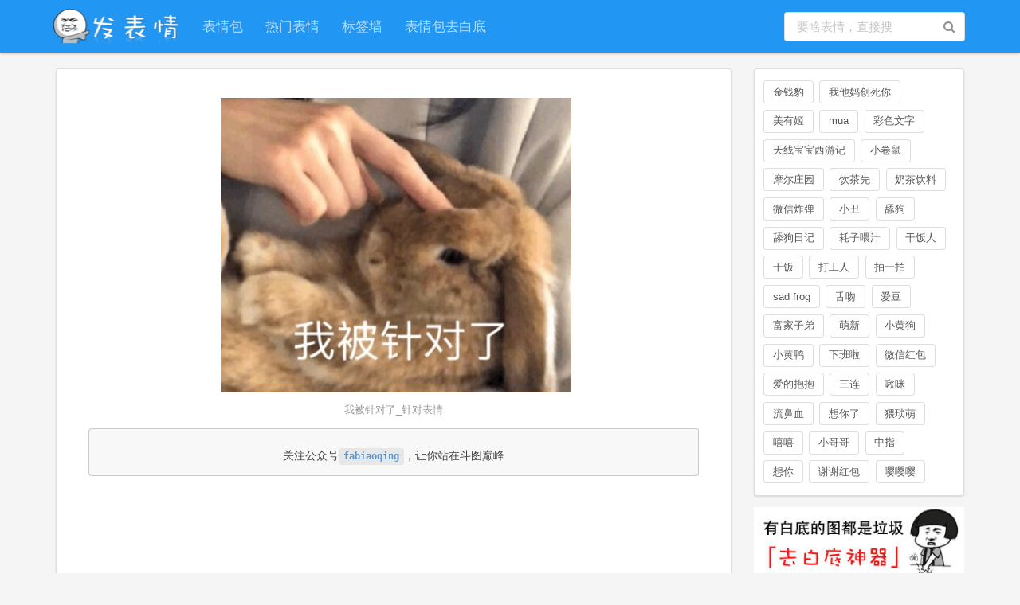

--- FILE ---
content_type: text/html; charset=utf-8
request_url: https://fabiaoqing.com/biaoqing/detail/id/581272.html
body_size: 8588
content:
<html prefix="og: http://ogp.me/ns/article#">

<head>
    <meta charset="UTF-8">
    <meta name="viewport" content="width=device-width, initial-scale=1.0, maximum-scale=1.0, user-scalable=no">
    <meta http-equiv="X-UA-Compatible" content="IE=edge">
    <meta http-equiv="content-type" content="text/html; charset=UTF-8">
    <title>我被针对了_针对表情 - 发表情 - fabiaoqing.com</title>
    <meta property="og:title" content="我被针对了" />
    <meta property="og:type" content="article" />
    <meta property="og:url" content="http://fabiaoqing.com/biaoqing/detail/id/581272.html" />
    <meta property="og:image" content="http://tvax4.sinaimg.cn/large/006ARE9vgy1fxa7qaidg5j30ku0higo9.jpg" />
    <meta property="og:description" content="我被针对了_针对表情。发表情，最全的表情包分享网站，每天更新聊天表情、微信表情包、QQ表情包、金馆长表情包、蘑菇头表情包。" />
        <meta name="Keywords" content="聊天表情,微信表情包,QQ表情包,发表情,表情包下载,表情下载,表情包大战,贴吧表情包,斗图">
    <meta name="Description" content="我被针对了_针对表情。发表情，最全的表情包分享网站，每天更新聊天表情、微信表情包、QQ表情包、金馆长表情包、蘑菇头表情包。">
    <link rel="stylesheet" type="text/css" href="//cdn.staticfile.org/semantic-ui/2.2.2/semantic.min.css" />
    <link rel="stylesheet" type="text/css" href="/Public/css/fbq.css?v=202302" />
    <script data-ad-client="ca-pub-5486123269162001" async src="https://pagead2.googlesyndication.com/pagead/js/adsbygoogle.js"></script>
    <script src="//msite.baidu.com/sdk/c.js?appid=1583969173028037"></script>
</head>

<body>
    <script>
(function(){
    var bp = document.createElement('script');
    var curProtocol = window.location.protocol.split(':')[0];
    if (curProtocol === 'https') {
        bp.src = 'https://zz.bdstatic.com/linksubmit/push.js';
    }
    else {
        bp.src = 'http://push.zhanzhang.baidu.com/push.js';
    }
    var s = document.getElementsByTagName("script")[0];
    s.parentNode.insertBefore(bp, s);
})();
</script>
<!-- <script>
(function(){
   var src = (document.location.protocol == "http:") ? "http://js.passport.qihucdn.com/11.0.1.js?de1d942b1cf981004a96d50461fbf798":"https://jspassport.ssl.qhimg.com/11.0.1.js?de1d942b1cf981004a96d50461fbf798";
   document.write('<script src="' + src + '" id="sozz"><\/script>');
})();
</script> -->
<div class="ui right sidebar inverted vertical menu">
     <a class="item" href="http://fabiaoqing.com/bqb/lists" title="表情包-发表情"><i class="block layout icon" ></i>表情包</a>
     <a class="item" href="http://fabiaoqing.com/biaoqing" title="热门表情-发表情"><i class="image icon" style="margin-left: 20px;"></i>热门表情</a>
     <a class="item" href="http://fabiaoqing.com/diy" title="表情包制作DIY-发表情"><i class="write icon" style="margin-left: 20px;"></i>制作表情</a>
     <a class="item" href="http://fabiaoqing.com/tag" title="表情包标签-发表情"><i class="tags icon" ></i>标签墙</a>
</div>
<div class="ui top fixed menu">
    <div>
      <a id="logo" href="http://fabiaoqing.com" title="发表情-首页" style="float: left;margin-right: 0px;margin-top: 5px">
        发表情
      </a>
      <div class="ui small input" style="display: inline;width:10%">
          <input type="text" id="mobilesearchinput" placeholder="要啥表情，直接搜" style="width:50%;padding: .46em 1em;">
      </div>
      <i class="content launch icon" style="float: right;margin-top: 5px"></i>
    </div>
</div>
<div class="dimmed pusher">
<div id="header">
    <div class="ui secondary inverted large menu" id="menu_container">
              <a class="item" id="logo" href="http://fabiaoqing.com" title="发表情-首页">
                <img src="/Public/img/logonew.png" style="width:161.5px;height:50px" />
                </a>
        <a class="item" id="pcheaderbqb" href="http://fabiaoqing.com/bqb/lists" title="表情包-发表情">表情包</a>
        <a class="item" id="pcheaderbq" href="http://fabiaoqing.com/biaoqing" title="热门表情-发表情">热门表情</a>
        <a class="item" id="pcheadertag" href="http://fabiaoqing.com/tag" title="表情包标签-发表情">标签墙</a>
        <a class="item" id="pcheaderbg" href="http://fabiaoqing.com/bgremove" title="表情包去白底，一秒变透明表情包-发表情">表情包去白底</a>
        <div class="right menu">
            <div class="item">
                <div class="ui icon input">
                    <input type="text" id="searchinput" placeholder="要啥表情，直接搜">
                    <i class="search link icon" id="searchbt"></i>
                </div>
            </div>
        </div>
    </div>
</div>

    <div id="container">
        <div class="ui right floated grid">
            <div class="right floated left aligned twelve wide column" id="bqb">
                <div class="ui segment">
                    <div class="image pic-content">
                        <div class="pic_swiper swiper-container swiper-container-horizontal" data-swiper="[object Object]">
                            <span class="arrow prev translate" data-url="/biaoqing/detail/id/581271.html">
                                <img src="/Public/img/arrow.png">上一张
                            </span>
                            <span class="arrow next" data-url="/biaoqing/detail/id/581273.html">
                                <img src="/Public/img/arrow.png">下一张
                            </span>
                            <div class="swiper-wrapper">
                                <div class="swiper-slide swiper-slide-active" style="margin-top: 0px; margin-left: 0px; ">
                                                                            <img class="biaoqingpp" data-type="gif" src="https://img.soutula.com/bmiddle/006ARE9vgy1fxa7qaidg5j30ku0higo9.jpg" title="我被针对了_针对表情" alt="我被针对了_针对表情"/>
                                                                    </div>
                            </div>
                        </div>
                    </div>
                    <p style="color: #969696;font-size: 0.9rem">我被针对了_针对表情</p>
                    <div class="ui ignored message">
                                                                        <p class="notshowinpc">长按保存；左右滑动图片，查看更多</p>
                        <p>关注公众号<a href="javascript:showwx();"><code>fabiaoqing</code></a>，让你站在斗图巅峰</p>
                    </div>
                    <script async src="//pagead2.googlesyndication.com/pagead/js/adsbygoogle.js"></script>
<!-- bqlist -->
<ins class="adsbygoogle"
     style="display:block"
     data-ad-client="ca-pub-5486123269162001"
     data-ad-slot="1705176295"
     data-ad-format="auto"></ins>
<script>
(adsbygoogle = window.adsbygoogle || []).push({});
</script>
                    <div class="beforeafter">
                        <a href="/biaoqing/detail/id/581271.html" title="">
                            <div class="fluid ui button beforebqb">上一张：笑口常开，好彩自然来</div>
                        </a>
                        <a href="/biaoqing/detail/id/581273.html" title="">
                            <div class="fluid ui button afterbqb">下一张：洒爆米花GIF 动图</div>
                        </a>
                    </div>
                    <div class="clearboth">
                        <p style="color: #969696;font-size: 0.9rem">提示：按 ← → 方向键也可以换表情哦</p>
                    </div>
                </div>
                <div class="ui segment imghover bqba indexbiaoqing">
                    <header>
                        <h1 class="ui header" style="display: inline">相似表情</h1>
                        <div style="clear: both;height: 0px;"></div>
                    </header>
                    <div class="bqppdiv" style="vertical-align: middle;">
                            <a href="/biaoqing/detail/id/637901.html" title="这个东西不好和你解释，因为我是菜狗 - 近期斗图表情包精选-2019/11/18_斗图表情" />
                                <img class="ui image lazy" data-original="https://img.soutula.com/bmiddle/006m97Kgly1g916do1cm1j30qo0mgta9.jpg" title="这个东西不好和你解释，因为我是菜狗 - 近期斗图表情包精选-2019/11/18_斗图表情" alt="这个东西不好和你解释，因为我是菜狗 - 近期斗图表情包精选-2019/11/18_斗图表情" style="max-height: 188;margin: 0 auto"/>
                                                            </a>
                            <p style="display: block;height: 0;width: 0;overflow: hidden;">这个东西不好和你解释，因为我是菜狗 - 近期斗图表情包精选-2019/11/18_斗图表情</p>
                            </div><div class="bqppdiv" style="vertical-align: middle;">
                            <a href="/biaoqing/detail/id/637902.html" title="100废物的我 - 近期斗图表情包精选-2019/11/18_斗图表情" />
                                <img class="ui image lazy" data-original="https://img.soutula.com/bmiddle/006m97Kgly1g916dnom1tj30j60jyq44.jpg" title="100废物的我 - 近期斗图表情包精选-2019/11/18_斗图表情" alt="100废物的我 - 近期斗图表情包精选-2019/11/18_斗图表情" style="max-height: 188;margin: 0 auto"/>
                                                            </a>
                            <p style="display: block;height: 0;width: 0;overflow: hidden;">100废物的我 - 近期斗图表情包精选-2019/11/18_斗图表情</p>
                            </div><div class="bqppdiv" style="vertical-align: middle;">
                            <a href="/biaoqing/detail/id/637903.html" title="干！ - 近期斗图表情包精选-2019/11/18_斗图表情" />
                                <img class="ui image lazy" data-original="https://img.soutula.com/bmiddle/006m97Kgly1g916dnfssaj30c80c8gn3.jpg" title="干！ - 近期斗图表情包精选-2019/11/18_斗图表情" alt="干！ - 近期斗图表情包精选-2019/11/18_斗图表情" style="max-height: 188;margin: 0 auto"/>
                                                            </a>
                            <p style="display: block;height: 0;width: 0;overflow: hidden;">干！ - 近期斗图表情包精选-2019/11/18_斗图表情</p>
                            </div><div class="bqppdiv" style="vertical-align: middle;">
                            <a href="/biaoqing/detail/id/637904.html" title="当她告诉你私聊会怀孕，而你也不想冒险 - 近期斗图表情包精选-2019/11/18_斗图_斗图表情" />
                                <img class="ui image lazy" data-original="https://img.soutula.com/bmiddle/006m97Kgly1g916do73bhj30ts0ucgr1.jpg" title="当她告诉你私聊会怀孕，而你也不想冒险 - 近期斗图表情包精选-2019/11/18_斗图_斗图表情" alt="当她告诉你私聊会怀孕，而你也不想冒险 - 近期斗图表情包精选-2019/11/18_斗图_斗图表情" style="max-height: 188;margin: 0 auto"/>
                                                            </a>
                            <p style="display: block;height: 0;width: 0;overflow: hidden;">当她告诉你私聊会怀孕，而你也不想冒险 - 近期斗图表情包精选-2019/11/18_斗图_斗图表情</p>
                            </div><div class="bqppdiv" style="vertical-align: middle;">
                            <a href="/biaoqing/detail/id/637905.html" title="把爷搞震惊了 - 近期斗图表情包精选-2019/11/18_斗图表情" />
                                <img class="ui image lazy" data-original="https://img.soutula.com/bmiddle/006m97Kgly1g916dn0t2pj30k00jxdi9.jpg" title="把爷搞震惊了 - 近期斗图表情包精选-2019/11/18_斗图表情" alt="把爷搞震惊了 - 近期斗图表情包精选-2019/11/18_斗图表情" style="max-height: 188;margin: 0 auto"/>
                                                            </a>
                            <p style="display: block;height: 0;width: 0;overflow: hidden;">把爷搞震惊了 - 近期斗图表情包精选-2019/11/18_斗图表情</p>
                            </div><div class="bqppdiv" style="vertical-align: middle;">
                            <a href="/biaoqing/detail/id/637906.html" title="一般来说，图裂了就表示原图尺寸比较大 - 近期斗图表情包精选-2019/11/18_斗图表情" />
                                <img class="ui image lazy" data-original="https://img.soutula.com/bmiddle/006m97Kgly1g916dnjqbfj30or0nlgno.jpg" title="一般来说，图裂了就表示原图尺寸比较大 - 近期斗图表情包精选-2019/11/18_斗图表情" alt="一般来说，图裂了就表示原图尺寸比较大 - 近期斗图表情包精选-2019/11/18_斗图表情" style="max-height: 188;margin: 0 auto"/>
                                                            </a>
                            <p style="display: block;height: 0;width: 0;overflow: hidden;">一般来说，图裂了就表示原图尺寸比较大 - 近期斗图表情包精选-2019/11/18_斗图表情</p>
                            </div><div class="bqppdiv" style="vertical-align: middle;">
                            <a href="/biaoqing/detail/id/637907.html" title="喷子上线 目光如刀 嘴角抽动 浑身炸毛（喵星人表情包）_喷子_喵星人_炸毛_如刀表情" />
                                <img class="ui image lazy" data-original="https://img.soutula.com/bmiddle/a8a1efafly1g911cjm8x9j205i05iwei.jpg" title="喷子上线 目光如刀 嘴角抽动 浑身炸毛（喵星人表情包）_喷子_喵星人_炸毛_如刀表情" alt="喷子上线 目光如刀 嘴角抽动 浑身炸毛（喵星人表情包）_喷子_喵星人_炸毛_如刀表情" style="max-height: 188;margin: 0 auto"/>
                                                            </a>
                            <p style="display: block;height: 0;width: 0;overflow: hidden;">喷子上线 目光如刀 嘴角抽动 浑身炸毛（喵星人表情包）_喷子_喵星人_炸毛_如刀表情</p>
                            </div><div class="bqppdiv" style="vertical-align: middle;">
                            <a href="/biaoqing/detail/id/637908.html" title="你需要它脑残片 脑残人士福音_它脑_脑残_残片_福音_人士表情" />
                                <img class="ui image lazy" data-original="https://img.soutula.com/bmiddle/a8a1efafly1g911f95a8qj20c809674l.jpg" title="你需要它脑残片 脑残人士福音_它脑_脑残_残片_福音_人士表情" alt="你需要它脑残片 脑残人士福音_它脑_脑残_残片_福音_人士表情" style="max-height: 188;margin: 0 auto"/>
                                                            </a>
                            <p style="display: block;height: 0;width: 0;overflow: hidden;">你需要它脑残片 脑残人士福音_它脑_脑残_残片_福音_人士表情</p>
                            </div><div class="bqppdiv" style="vertical-align: middle;">
                            <a href="/biaoqing/detail/id/637909.html" title="你考清华他考北大 我烤面筋 人各有志吧_他考_人各有志_面筋_清华_北大表情" />
                                <img class="ui image lazy" data-original="https://img.soutula.com/bmiddle/a8a1efafly1g911cithlcj20qo0ogtal.jpg" title="你考清华他考北大 我烤面筋 人各有志吧_他考_人各有志_面筋_清华_北大表情" alt="你考清华他考北大 我烤面筋 人各有志吧_他考_人各有志_面筋_清华_北大表情" style="max-height: 188;margin: 0 auto"/>
                                                            </a>
                            <p style="display: block;height: 0;width: 0;overflow: hidden;">你考清华他考北大 我烤面筋 人各有志吧_他考_人各有志_面筋_清华_北大表情</p>
                            </div><div class="bqppdiv" style="vertical-align: middle;">
                            <a href="/biaoqing/detail/id/637910.html" title="我的快递发货了吗？ - 等快递表情包系列" />
                                <img class="ui image lazy" data-original="https://img.soutula.com/bmiddle/006qir4ogy1g91e379juij30j60eet9w.jpg" title="我的快递发货了吗？ - 等快递表情包系列" alt="我的快递发货了吗？ - 等快递表情包系列" style="max-height: 188;margin: 0 auto"/>
                                                            </a>
                            <p style="display: block;height: 0;width: 0;overflow: hidden;">我的快递发货了吗？ - 等快递表情包系列</p>
                            </div><div class="bqppdiv" style="vertical-align: middle;">
                            <a href="/biaoqing/detail/id/637911.html" title="五百年了 - 等快递表情包系列" />
                                <img class="ui image lazy" data-original="https://img.soutula.com/bmiddle/006qir4ogy1g91e37o6h1j30j60j6mzr.jpg" title="五百年了 - 等快递表情包系列" alt="五百年了 - 等快递表情包系列" style="max-height: 188;margin: 0 auto"/>
                                                            </a>
                            <p style="display: block;height: 0;width: 0;overflow: hidden;">五百年了 - 等快递表情包系列</p>
                            </div><div class="bqppdiv" style="vertical-align: middle;">
                            <a href="/biaoqing/detail/id/637912.html" title="物流信息不更新 - 等快递表情包系列" />
                                <img class="ui image lazy" data-original="https://img.soutula.com/bmiddle/006qir4ogy1g91e393h3xj30j60j676y.jpg" title="物流信息不更新 - 等快递表情包系列" alt="物流信息不更新 - 等快递表情包系列" style="max-height: 188;margin: 0 auto"/>
                                                            </a>
                            <p style="display: block;height: 0;width: 0;overflow: hidden;">物流信息不更新 - 等快递表情包系列</p>
                            </div>                </div>
                
            </div>
            <div class="left floated right aligned four wide column">
                <div class="ui segment" style="text-align: left;padding: 1em 0.8em 0.5em 0.8em">
  <div class="ui labels">
      <a class="ui label basic" style="color: #555;margin: 0 .6em .6em 0;font-weight: normal;font-size: 0.92rem" href="//fabiaoqing.com/search/bqb/keyword/金钱豹" title="金钱豹表情包">金钱豹</a><a class="ui label basic" style="color: #555;margin: 0 .6em .6em 0;font-weight: normal;font-size: 0.92rem" href="//fabiaoqing.com/search/bqb/keyword/我他妈创死你" title="我他妈创死你表情包">我他妈创死你</a><a class="ui label basic" style="color: #555;margin: 0 .6em .6em 0;font-weight: normal;font-size: 0.92rem" href="//fabiaoqing.com/search/bqb/keyword/美有姬" title="美有姬表情包">美有姬</a><a class="ui label basic" style="color: #555;margin: 0 .6em .6em 0;font-weight: normal;font-size: 0.92rem" href="//fabiaoqing.com/search/bqb/keyword/mua" title="mua表情包">mua</a><a class="ui label basic" style="color: #555;margin: 0 .6em .6em 0;font-weight: normal;font-size: 0.92rem" href="//fabiaoqing.com/search/bqb/keyword/彩色文字" title="彩色文字表情包">彩色文字</a><a class="ui label basic" style="color: #555;margin: 0 .6em .6em 0;font-weight: normal;font-size: 0.92rem" href="//fabiaoqing.com/search/bqb/keyword/天线宝宝西游记" title="天线宝宝西游记表情包">天线宝宝西游记</a><a class="ui label basic" style="color: #555;margin: 0 .6em .6em 0;font-weight: normal;font-size: 0.92rem" href="//fabiaoqing.com/search/bqb/keyword/小卷鼠" title="小卷鼠表情包">小卷鼠</a><a class="ui label basic" style="color: #555;margin: 0 .6em .6em 0;font-weight: normal;font-size: 0.92rem" href="//fabiaoqing.com/search/bqb/keyword/摩尔庄园" title="摩尔庄园表情包">摩尔庄园</a><a class="ui label basic" style="color: #555;margin: 0 .6em .6em 0;font-weight: normal;font-size: 0.92rem" href="//fabiaoqing.com/search/bqb/keyword/饮茶先" title="饮茶先表情包">饮茶先</a><a class="ui label basic" style="color: #555;margin: 0 .6em .6em 0;font-weight: normal;font-size: 0.92rem" href="//fabiaoqing.com/search/bqb/keyword/奶茶饮料" title="奶茶饮料表情包">奶茶饮料</a><a class="ui label basic" style="color: #555;margin: 0 .6em .6em 0;font-weight: normal;font-size: 0.92rem" href="//fabiaoqing.com/search/bqb/keyword/微信炸弹" title="微信炸弹表情包">微信炸弹</a><a class="ui label basic" style="color: #555;margin: 0 .6em .6em 0;font-weight: normal;font-size: 0.92rem" href="//fabiaoqing.com/search/bqb/keyword/小丑" title="小丑表情包">小丑</a><a class="ui label basic" style="color: #555;margin: 0 .6em .6em 0;font-weight: normal;font-size: 0.92rem" href="//fabiaoqing.com/search/bqb/keyword/舔狗" title="舔狗表情包">舔狗</a><a class="ui label basic" style="color: #555;margin: 0 .6em .6em 0;font-weight: normal;font-size: 0.92rem" href="//fabiaoqing.com/search/bqb/keyword/舔狗日记" title="舔狗日记表情包">舔狗日记</a><a class="ui label basic" style="color: #555;margin: 0 .6em .6em 0;font-weight: normal;font-size: 0.92rem" href="//fabiaoqing.com/search/bqb/keyword/耗子喂汁" title="耗子喂汁表情包">耗子喂汁</a><a class="ui label basic" style="color: #555;margin: 0 .6em .6em 0;font-weight: normal;font-size: 0.92rem" href="//fabiaoqing.com/search/bqb/keyword/干饭人" title="干饭人表情包">干饭人</a><a class="ui label basic" style="color: #555;margin: 0 .6em .6em 0;font-weight: normal;font-size: 0.92rem" href="//fabiaoqing.com/search/bqb/keyword/干饭" title="干饭表情包">干饭</a><a class="ui label basic" style="color: #555;margin: 0 .6em .6em 0;font-weight: normal;font-size: 0.92rem" href="//fabiaoqing.com/search/bqb/keyword/打工人" title="打工人表情包">打工人</a><a class="ui label basic" style="color: #555;margin: 0 .6em .6em 0;font-weight: normal;font-size: 0.92rem" href="//fabiaoqing.com/search/bqb/keyword/拍一拍" title="拍一拍表情包">拍一拍</a><a class="ui label basic" style="color: #555;margin: 0 .6em .6em 0;font-weight: normal;font-size: 0.92rem" href="//fabiaoqing.com/search/bqb/keyword/sad frog" title="sad frog表情包">sad frog</a><a class="ui label basic" style="color: #555;margin: 0 .6em .6em 0;font-weight: normal;font-size: 0.92rem" href="//fabiaoqing.com/search/bqb/keyword/舌吻" title="舌吻表情包">舌吻</a><a class="ui label basic" style="color: #555;margin: 0 .6em .6em 0;font-weight: normal;font-size: 0.92rem" href="//fabiaoqing.com/search/bqb/keyword/爱豆" title="爱豆表情包">爱豆</a><a class="ui label basic" style="color: #555;margin: 0 .6em .6em 0;font-weight: normal;font-size: 0.92rem" href="//fabiaoqing.com/search/bqb/keyword/富家子弟" title="富家子弟表情包">富家子弟</a><a class="ui label basic" style="color: #555;margin: 0 .6em .6em 0;font-weight: normal;font-size: 0.92rem" href="//fabiaoqing.com/search/bqb/keyword/萌新" title="萌新表情包">萌新</a><a class="ui label basic" style="color: #555;margin: 0 .6em .6em 0;font-weight: normal;font-size: 0.92rem" href="//fabiaoqing.com/search/bqb/keyword/小黄狗" title="小黄狗表情包">小黄狗</a><a class="ui label basic" style="color: #555;margin: 0 .6em .6em 0;font-weight: normal;font-size: 0.92rem" href="//fabiaoqing.com/search/bqb/keyword/小黄鸭" title="小黄鸭表情包">小黄鸭</a><a class="ui label basic" style="color: #555;margin: 0 .6em .6em 0;font-weight: normal;font-size: 0.92rem" href="//fabiaoqing.com/search/bqb/keyword/下班啦" title="下班啦表情包">下班啦</a><a class="ui label basic" style="color: #555;margin: 0 .6em .6em 0;font-weight: normal;font-size: 0.92rem" href="//fabiaoqing.com/search/bqb/keyword/微信红包" title="微信红包表情包">微信红包</a><a class="ui label basic" style="color: #555;margin: 0 .6em .6em 0;font-weight: normal;font-size: 0.92rem" href="//fabiaoqing.com/search/bqb/keyword/爱的抱抱" title="爱的抱抱表情包">爱的抱抱</a><a class="ui label basic" style="color: #555;margin: 0 .6em .6em 0;font-weight: normal;font-size: 0.92rem" href="//fabiaoqing.com/search/bqb/keyword/三连" title="三连表情包">三连</a><a class="ui label basic" style="color: #555;margin: 0 .6em .6em 0;font-weight: normal;font-size: 0.92rem" href="//fabiaoqing.com/search/bqb/keyword/啾咪" title="啾咪表情包">啾咪</a><a class="ui label basic" style="color: #555;margin: 0 .6em .6em 0;font-weight: normal;font-size: 0.92rem" href="//fabiaoqing.com/search/bqb/keyword/流鼻血" title="流鼻血表情包">流鼻血</a><a class="ui label basic" style="color: #555;margin: 0 .6em .6em 0;font-weight: normal;font-size: 0.92rem" href="//fabiaoqing.com/search/bqb/keyword/想你了" title="想你了表情包">想你了</a><a class="ui label basic" style="color: #555;margin: 0 .6em .6em 0;font-weight: normal;font-size: 0.92rem" href="//fabiaoqing.com/search/bqb/keyword/猥琐萌" title="猥琐萌表情包">猥琐萌</a><a class="ui label basic" style="color: #555;margin: 0 .6em .6em 0;font-weight: normal;font-size: 0.92rem" href="//fabiaoqing.com/search/bqb/keyword/嘻嘻" title="嘻嘻表情包">嘻嘻</a><a class="ui label basic" style="color: #555;margin: 0 .6em .6em 0;font-weight: normal;font-size: 0.92rem" href="//fabiaoqing.com/search/bqb/keyword/小哥哥" title="小哥哥表情包">小哥哥</a><a class="ui label basic" style="color: #555;margin: 0 .6em .6em 0;font-weight: normal;font-size: 0.92rem" href="//fabiaoqing.com/search/bqb/keyword/中指" title="中指表情包">中指</a><a class="ui label basic" style="color: #555;margin: 0 .6em .6em 0;font-weight: normal;font-size: 0.92rem" href="//fabiaoqing.com/search/bqb/keyword/想你" title="想你表情包">想你</a><a class="ui label basic" style="color: #555;margin: 0 .6em .6em 0;font-weight: normal;font-size: 0.92rem" href="//fabiaoqing.com/search/bqb/keyword/谢谢红包" title="谢谢红包表情包">谢谢红包</a><a class="ui label basic" style="color: #555;margin: 0 .6em .6em 0;font-weight: normal;font-size: 0.92rem" href="//fabiaoqing.com/search/bqb/keyword/嘤嘤嘤" title="嘤嘤嘤表情包">嘤嘤嘤</a>    </div>
</div>
<a href="https://fabiaoqing.com/bgremove" title="微信表情包去白底 微信表情白底变透明 - 发表情">
<img src="/Public/img/qubd.jpeg" style="width: 100%;margin-bottom: 1rem" alt="微信表情包去白底 微信表情白底变透明 - 发表情" title="微信表情包去白底 微信表情白底变透明 - 发表情"/>
</a>
<div class="ui segment floatcenter">
                    <img src="/Public/img/qgwx.jpeg" style="width:220px;margin-bottom: 6px;margin-top: 0px;" title="微信公众号-发表情" alt="微信公众号-发表情" />
                    <p>关注「奇怪的表情增加了」<br/>让你站在斗图巅峰</p>
                    <p style="margin-top: -6px;">新浪微博：
                        <a class="item" href="http://www.weibo.com/youaixiaohua" target="_blank" title="新浪微博-表情包集中营">
                        表情包集中营
                        </a>
                    </p>
                    <p style="margin-top: -6px;">今日头条：
                        <a class="item" href="https://www.toutiao.com/c/user/6454255866/#mid=52130014857" target="_blank" title="今日头条头条号-奇怪的表情包增加了">
                        奇怪的表情包增加了
                        </a>
                    </p>
</div>



            </div>
        </div>
    </div>
    <script type="text/javascript" src="https://s4.zstatic.net/ajax/libs/jquery/2.0.0/jquery.min.js"></script>
<script type="text/javascript" src="https://s4.zstatic.net/ajax/libs/semantic-ui/2.2.2/semantic.min.js"></script>
<script type="text/javascript" src="https://s4.zstatic.net/ajax/libs/jquery.lazyload/1.9.1/jquery.lazyload.min.js"></script>
<!-- <script type="text/javascript" src="https://cdn.bootcss.com/jquery_lazyload/1.9.7/jquery.lazyload.min.js"></script> -->
<!-- <script type="text/javascript" src="/Public/lazyload/jquery.lazyload.min.js"></script> -->
<div id="footer">
    <div class="ui footer_container">
        <div id="mobilefooter">
            <a target="_blank" href="https://beian.miit.gov.cn/" style="color:#787878;">京ICP备13026175号-3</a> - 发表情 - fabiaoqing.com
             <div style="margin:0 auto; padding:0;">
                        <img src="/Public/img/wj.jpg">
                        <a target="_blank" href="http://www.beian.gov.cn/portal/registerSystemInfo?recordcode=46010502000117" style="display:inline-block;text-decoration:none;height:20px;line-height:20px;"><img src="" style="float:left;"/><p style="float:left;margin: 0px 0px 0px 5px; color:#787878;font-size: 1rem">琼公网安备 46010502000117号</p></a>
            </div>
                <a target="_blank" href="https://promotion.aliyun.com/ntms/yunparter/invite.html?userCode=8ouk9ulv">
                    <img src="/Public/img/aliyun.jpg">
                    本站由阿里云驱动
                </a>
        </div>
        <div class="ui grid">
            <div class="four wide column rightborder" style="text-align: center;vertical-align: middle">
                <a class="item" id="logo" href="/" title="首页-发表情"> <img src="/Public/img/logonew.png" style="width:161.5px;height:50px" title="发表情-首页" alt="发表情-首页" />
                </a>
                <p class="footerdetail">
                </p>
                <p class="footerdetail">
                    <a target="_blank" href="https://promotion.aliyun.com/ntms/yunparter/invite.html?userCode=8ouk9ulv">
                        <img src="/Public/img/aliyun.jpg">
                        本站由阿里云驱动
                    </a>
                </p>
                <a target="_blank" href="https://beian.miit.gov.cn/" style="color:#787878;">
                    <p class="footerdetail">
                        京ICP备13026175号-3
                    </p>
                </a>
                <p class="footerdetail">
                    <div style="margin:0 auto; padding:0;">
                        <img src="/Public/img/wj.jpg">
                        <a target="_blank" href="http://www.beian.gov.cn/portal/registerSystemInfo?recordcode=46010502000117" style="display:inline-block;text-decoration:none;height:20px;line-height:20px;"><img src="" style="float:left;"/><p style="float:left;margin: 0px 0px 0px 5px; color:#939393;font-size: 1rem">琼公网安备 46010502000117号</p></a>
                    </div>
                </p>
            </div>
            <div class="five wide column rightborder">
                <p class="footertitle">关于发表情</p>
                <p class="footerdetail"><a class="item" href="/" title="首页-发表情">发表情</a>(fabiaoqing.com)，最大的表情包网站。
                    <br/>找聊天斗图表情，上「发表情」就够了。
                </p>
                <p class="footertitle">版权申明</p>
                <p class="footerdetail">本站表情包来自于互联网，版权归原作者所有。
                    <br/>
                    本站不存储表情图资源，表情图请勿商用。
                    <br/
                    >如有侵犯您权利的资源，请联系我们处理。
                </p>
                <p class="footertitle">联系我们</p>
                <p class="footerdetail">友情链接、版权：
                    <br/>fabiaoqing#163.com(将#替换为@)</p>
            </div>
            <div class="four wide column rightborder">
                <p class="footertitle">新浪微博</p>
                <p>
                    <a class="item" href="http://www.weibo.com/youaixiaohua" target="_blank" title="新浪微博-表情包集中营">
                    <i class="large weibo icon" style="margin-bottom: 6px;"></i>表情包集中营
                </a>
                </p>
                <p class="footertitle">头条号</p>
                <p>
                    <a class="item" href="https://www.toutiao.com/c/user/6454255866/#mid=52130014857" target="_blank" title="今日头条头条号-奇怪的表情包增加了">
                    奇怪的表情包增加了
                </a>
                </p>
            </div>
            <div class="three wide column">
                <p class="footertitle">微信公众号</p>
                <img src="/Public/img/qgwx.jpeg" style="width:160px;height:160px;margin-bottom:8px;" title="微信公众号-奇怪的表情增加了" alt="微信公众号-奇怪的表情增加了" />
                <p class="footerdetail">扫一扫，站在斗图的巅峰
                </p>
            </div>
        </div>
    </div>
</div>
</div>
<main class="hotsearch-con" id="searchBox">
    <div class="ui menu">
      <form action="//fabiaoqing.com/" type="get">
        <input type="hidden" name="c" value="search">
        <input type="hidden" name="a" value="search">
        <div class="ui small icon input">
          <input type="text" id="searchInput" placeholder="要啥表情，直接搜" name="keyword">
          <i class="search link icon" id="mobilesearchbt1"></i>
        </div>
     </form>
      <span class="search-cancel" id="cancelSearchBtn">取消</span>
    </div>
    <section class="hotsearch-hotword">
        <h4 class="ui header" style="padding-bottom: 20px;">
          <div class="content" style="float: left">
          <i class="idea icon large" style="margin-right: -5px"></i>
          大家都在看</div>
          <div class="content" style="float: right;" id="chsearch">
          <i class="refresh icon" style="margin-right: 0px"></i>
          换一批</div>
        </h4>
        <div class="ui horizontal list" id="othersearch">
                    <a href="http://fabiaoqing.com/search/bqb/keyword/金钱豹" class="blue ui header item" title="金钱豹表情包搜索">
              金钱豹            </a><a href="http://fabiaoqing.com/search/bqb/keyword/我他妈创死你" class="brown ui header item" title="我他妈创死你表情包搜索">
              我他妈创死你            </a><a href="http://fabiaoqing.com/search/bqb/keyword/美有姬" class="blue ui header item" title="美有姬表情包搜索">
              美有姬            </a><a href="http://fabiaoqing.com/search/bqb/keyword/mua" class="yellow ui header item" title="mua表情包搜索">
              mua            </a><a href="http://fabiaoqing.com/search/bqb/keyword/彩色文字" class="teal ui header item" title="彩色文字表情包搜索">
              彩色文字            </a><a href="http://fabiaoqing.com/search/bqb/keyword/天线宝宝西游记" class="brown ui header item" title="天线宝宝西游记表情包搜索">
              天线宝宝西游记            </a><a href="http://fabiaoqing.com/search/bqb/keyword/小卷鼠" class="pink ui header item" title="小卷鼠表情包搜索">
              小卷鼠            </a><a href="http://fabiaoqing.com/search/bqb/keyword/摩尔庄园" class="pink ui header item" title="摩尔庄园表情包搜索">
              摩尔庄园            </a><a href="http://fabiaoqing.com/search/bqb/keyword/饮茶先" class="teal ui header item" title="饮茶先表情包搜索">
              饮茶先            </a><a href="http://fabiaoqing.com/search/bqb/keyword/奶茶饮料" class="brown ui header item" title="奶茶饮料表情包搜索">
              奶茶饮料            </a><a href="http://fabiaoqing.com/search/bqb/keyword/微信炸弹" class="brown ui header item" title="微信炸弹表情包搜索">
              微信炸弹            </a><a href="http://fabiaoqing.com/search/bqb/keyword/小丑" class="pink ui header item" title="小丑表情包搜索">
              小丑            </a><a href="http://fabiaoqing.com/search/bqb/keyword/舔狗" class="grey ui header item" title="舔狗表情包搜索">
              舔狗            </a><a href="http://fabiaoqing.com/search/bqb/keyword/舔狗日记" class="yellow ui header item" title="舔狗日记表情包搜索">
              舔狗日记            </a><a href="http://fabiaoqing.com/search/bqb/keyword/耗子喂汁" class="teal ui header item" title="耗子喂汁表情包搜索">
              耗子喂汁            </a><a href="http://fabiaoqing.com/search/bqb/keyword/干饭人" class="brown ui header item" title="干饭人表情包搜索">
              干饭人            </a><a href="http://fabiaoqing.com/search/bqb/keyword/干饭" class="pink ui header item" title="干饭表情包搜索">
              干饭            </a><a href="http://fabiaoqing.com/search/bqb/keyword/打工人" class="pink ui header item" title="打工人表情包搜索">
              打工人            </a><a href="http://fabiaoqing.com/search/bqb/keyword/拍一拍" class="teal ui header item" title="拍一拍表情包搜索">
              拍一拍            </a><a href="http://fabiaoqing.com/search/bqb/keyword/sad frog" class="grey ui header item" title="sad frog表情包搜索">
              sad frog            </a><a href="http://fabiaoqing.com/search/bqb/keyword/舌吻" class="teal ui header item" title="舌吻表情包搜索">
              舌吻            </a><a href="http://fabiaoqing.com/search/bqb/keyword/爱豆" class="teal ui header item" title="爱豆表情包搜索">
              爱豆            </a><a href="http://fabiaoqing.com/search/bqb/keyword/富家子弟" class="teal ui header item" title="富家子弟表情包搜索">
              富家子弟            </a><a href="http://fabiaoqing.com/search/bqb/keyword/萌新" class="teal ui header item" title="萌新表情包搜索">
              萌新            </a><a href="http://fabiaoqing.com/search/bqb/keyword/小黄狗" class="grey ui header item" title="小黄狗表情包搜索">
              小黄狗            </a><a href="http://fabiaoqing.com/search/bqb/keyword/小黄鸭" class="pink ui header item" title="小黄鸭表情包搜索">
              小黄鸭            </a><a href="http://fabiaoqing.com/search/bqb/keyword/下班啦" class="teal ui header item" title="下班啦表情包搜索">
              下班啦            </a><a href="http://fabiaoqing.com/search/bqb/keyword/微信红包" class="grey ui header item" title="微信红包表情包搜索">
              微信红包            </a><a href="http://fabiaoqing.com/search/bqb/keyword/爱的抱抱" class="grey ui header item" title="爱的抱抱表情包搜索">
              爱的抱抱            </a><a href="http://fabiaoqing.com/search/bqb/keyword/三连" class="yellow ui header item" title="三连表情包搜索">
              三连            </a><a href="http://fabiaoqing.com/search/bqb/keyword/啾咪" class="brown ui header item" title="啾咪表情包搜索">
              啾咪            </a><a href="http://fabiaoqing.com/search/bqb/keyword/流鼻血" class="grey ui header item" title="流鼻血表情包搜索">
              流鼻血            </a><a href="http://fabiaoqing.com/search/bqb/keyword/想你了" class="teal ui header item" title="想你了表情包搜索">
              想你了            </a><a href="http://fabiaoqing.com/search/bqb/keyword/猥琐萌" class="blue ui header item" title="猥琐萌表情包搜索">
              猥琐萌            </a><a href="http://fabiaoqing.com/search/bqb/keyword/嘻嘻" class="pink ui header item" title="嘻嘻表情包搜索">
              嘻嘻            </a>        </div>
    </section>
</main>
<script type="text/javascript">
$('.ui.sticky')
  .sticky({
  })
;
$(window).load(function(){
     $("html,body").trigger("scroll");
});
$(".lazy").lazyload({
    effect : "fadeIn",
    threshold: 300,
    placeholder : "/Public/lazyload/img/transparent.gif"
});
$('#searchbt').click(function() {
    if (!($.trim($('#searchinput').val()) == "")) {
        var keyword = $.trim($('#searchinput').val());
        window.location.href = "http://fabiaoqing.com/search/search/keyword/"+keyword;
    }
});
$('#mobilesearchbt').click(function() {
    if (!($.trim($('#mobilesearchinput').val()) == "")) {
        var keyword = $.trim($('#mobilesearchinput').val());
        window.location.href = "http://fabiaoqing.com/search/search/keyword/"+keyword;
    }
});
$('#mobilesearchbt1').click(function() {
    if (!($.trim($('#searchInput').val()) == "")) {
        var keyword = $.trim($('#searchInput').val());
        window.location.href = "http://fabiaoqing.com/search/search/keyword/"+keyword;
    }
});
$('#searchinput').keydown(function(event) {
    if (event.which == "13") {
        if (!($.trim($(this).val()) == "")) {
            var keyword = $.trim($('#searchinput').val());
            window.location.href = "http://fabiaoqing.com/search/search/keyword/"+keyword;
        }
    }
});
$("i.launch").click(function(){
     $("div.ui.inverted.sidebar").sidebar('toggle');
});
$("#cancelSearchBtn").click(function(){
  $("#searchBox").hide();
  $("body").unbind("touchmove");
   $("#searchBox").css('top','0px');
   $("#searchBox").css('z-index', '1');
   $('#searchInput').val();
});
$("#searchInput").focus(function(){
    var scrollTop = document.body.scrollTop;
    setTimeout(function(){
      window.scrollTo(0, scrollTop);
    }, 1);
});
$("#mobilesearchinput").focus(function(){
  $("#searchBox").css('z-index', '10000');
  $('#searchInput').val($("#mobilesearchinput").val());
  $('#searchInput').focus();
  var _searchBox = document.getElementById('searchBox');
  var _searchInput = document.getElementById('searchInput');
    var scrollTop = document.body.scrollTop;
    _searchBox.style.top = scrollTop+'px';
    _searchBox.style.display = 'block';
    _searchBox.style.height = parseInt(window.innerHeight * 1.2) + 'px';
    _searchInput.focus();
    setTimeout(function(){
      window.scrollTo(0, scrollTop);
    }, 0);
    var scrollTop = document.body.scrollTop || document.documentElement.scrollTop;
    $("#searchBox").scrollTop = scrollTop;
    $("body").on("touchmove",function(event){
      event.preventDefault;
    }, false);
});
$('#chsearch').click(function(){
  $.post('/search/chsearch.html', function(json){
        $("#othersearch").html(json);
  });
});
</script>
<div style="display:none;">
<script type="text/javascript">
var cnzz_s_tag = document.createElement('script');
cnzz_s_tag.type = 'text/javascript';
cnzz_s_tag.async = true;
cnzz_s_tag.charset = 'utf-8';
cnzz_s_tag.src = 'https://w.cnzz.com/c.php?id=1260546685&async=1';
var root_s = document.getElementsByTagName('script')[0];
root_s.parentNode.insertBefore(cnzz_s_tag, root_s);
</script>
</div>

                        <div class="ui modal shoutulamodal">
                          <div class="image content">
                            <div class="image" style="width:100%;text-align:center">
                              <img style="width:80%;text-align:center" src="/Public/img/fabiaoqingwx.jpg" title="发表情官方公众号：fabiaoqing" alt="发表情官方公众号：fabiaoqing">
                              <p>关注「发表情」微信公众号，每天获取全网神表情</p>
                            </div>
                          </div>
                        </div>
    <script type="text/javascript" src="https://s4.zstatic.net/ajax/libs/Swiper/3.4.0/js/swiper.min.js"></script>
    <link rel="canonical" href="https://fabiaoqing.com/biaoqing/detail/id/581272.html"/>
    <script type="application/ld+json">
        {
            "@context": "https://ziyuan.baidu.com/contexts/cambrian.jsonld",
            "@id": "https://fabiaoqing.com/biaoqing/detail/id/581272.html",
            "appid": "1583969173028037",
            "title": "我被针对了_针对表情",
            "images": [
                    "http://tvax4.sinaimg.cn/large/006ARE9vgy1fxa7qaidg5j30ku0higo9.jpg"
                ],
            "description": "我被针对了_针对表情。发表情，最全的表情包分享网站，每天更新聊天表情、微信表情包、QQ表情包、金馆长表情包、蘑菇头表情包。",
            "pubDate": "2018-11-16T10:26:14"
        }
    </script>
    <script type="text/javascript">
    function showwx(){
        $('.ui.shoutulamodal')
        .modal('setting', 'transition', 'scale')
        .modal('show');
    }
        $(document).ready(function() {
            $(document).keyup(function(ev) {
                var code = ev.keyCode;
                if (code == 37) {
                    window.location.href = "/biaoqing/detail/id/581271.html";
                }
                if (code == 39) {
                    window.location.href = "/biaoqing/detail/id/581273.html";
                }
            });
            $("#pcheaderbq").addClass("active");
        if ($(window).width() < 768) {
            var mySwiper = new Swiper('.pic_swiper',{
                onSetTranslate: function(swiper, transiton) {
                    $('.prev.arrow').css('z-index',0);
                    $('.next.arrow').css('z-index',0);
                    if(transiton > 50) {
                        $('.prev.arrow').removeClass('translate');
                    } else  if (transiton < -50){
                        $('.next.arrow').addClass('translate');
                    } else if(-50 < transiton < 50 ) {
                        $('.prev.arrow').addClass('translate');
                        $('.next.arrow').removeClass('translate');
                    }
                },
                onTouchEnd: function(){
                    if(!$('.prev').hasClass('translate')) {
                        var prev_url = $('.prev').data('url');
                        if (prev_url) {
                            location.href = prev_url;
                        } else {
                            console.log('没有发现上一张表情');
                        }
                    } else if($('.next').hasClass('translate')) {
                        var next_url = $('.prev').data('url');
                        if (next_url) {
                            location.href = $('.next').data('url');
                        } else {
                            console.log('没有发现下一张表情');
                        }
                    }
                }
            });
        }

        });
    </script>
</body>
</html>

--- FILE ---
content_type: text/html; charset=utf-8
request_url: https://www.google.com/recaptcha/api2/aframe
body_size: 270
content:
<!DOCTYPE HTML><html><head><meta http-equiv="content-type" content="text/html; charset=UTF-8"></head><body><script nonce="95GwXF5Nw9M1IWjGMD8TLg">/** Anti-fraud and anti-abuse applications only. See google.com/recaptcha */ try{var clients={'sodar':'https://pagead2.googlesyndication.com/pagead/sodar?'};window.addEventListener("message",function(a){try{if(a.source===window.parent){var b=JSON.parse(a.data);var c=clients[b['id']];if(c){var d=document.createElement('img');d.src=c+b['params']+'&rc='+(localStorage.getItem("rc::a")?sessionStorage.getItem("rc::b"):"");window.document.body.appendChild(d);sessionStorage.setItem("rc::e",parseInt(sessionStorage.getItem("rc::e")||0)+1);localStorage.setItem("rc::h",'1768818034529');}}}catch(b){}});window.parent.postMessage("_grecaptcha_ready", "*");}catch(b){}</script></body></html>